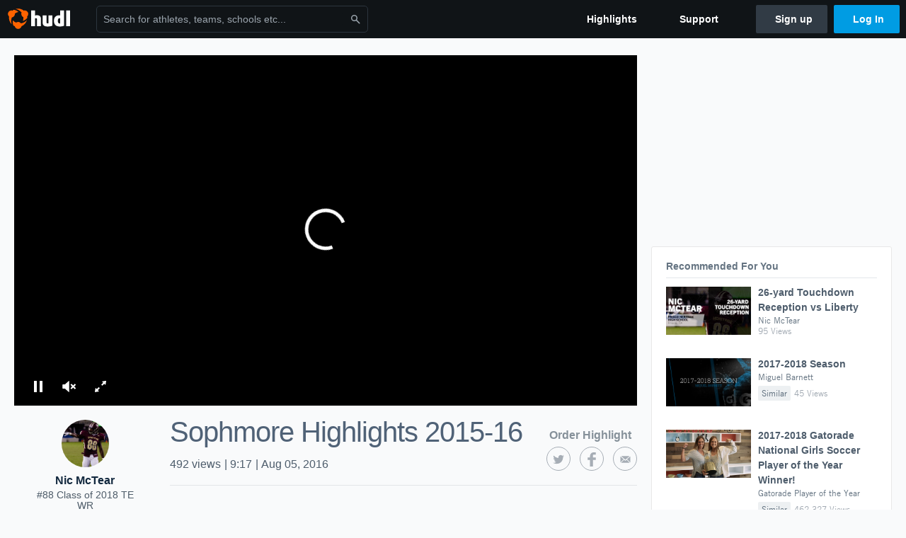

--- FILE ---
content_type: text/html; charset=utf-8
request_url: https://www.google.com/recaptcha/api2/aframe
body_size: 270
content:
<!DOCTYPE HTML><html><head><meta http-equiv="content-type" content="text/html; charset=UTF-8"></head><body><script nonce="mZSMZixuK4t5XejSUQ9XJA">/** Anti-fraud and anti-abuse applications only. See google.com/recaptcha */ try{var clients={'sodar':'https://pagead2.googlesyndication.com/pagead/sodar?'};window.addEventListener("message",function(a){try{if(a.source===window.parent){var b=JSON.parse(a.data);var c=clients[b['id']];if(c){var d=document.createElement('img');d.src=c+b['params']+'&rc='+(localStorage.getItem("rc::a")?sessionStorage.getItem("rc::b"):"");window.document.body.appendChild(d);sessionStorage.setItem("rc::e",parseInt(sessionStorage.getItem("rc::e")||0)+1);localStorage.setItem("rc::h",'1769025576351');}}}catch(b){}});window.parent.postMessage("_grecaptcha_ready", "*");}catch(b){}</script></body></html>